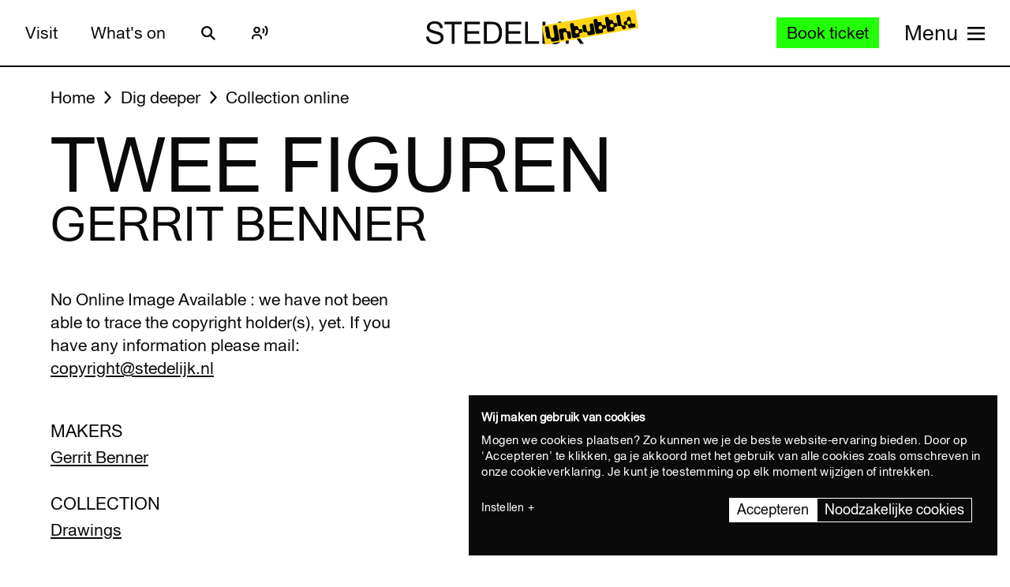

--- FILE ---
content_type: text/javascript
request_url: https://widget.enviso.io/build-ts/modern/components/common/enviso-button-element.js
body_size: 1447
content:
import{_ as o,m as t}from"../../enviso-base-resolver-570a8de9.js";import{x as e}from"../../lit-element-5a533547.js";import{e as i}from"../../query-assigned-elements-7a69526e.js";import{n}from"../../property-b5f76130.js";import"../../es.iterator.every-b874bb5d.js";import{o as s}from"../../class-map-66f9a99a.js";import{E as r}from"../../enviso-base-element-f6ef1004.js";import"./enviso-icon-element.js";let a,c,l,h=o=>o,p=class extends r{constructor(){super(),this.primary=!1,this.secondary=!1,this.tertiary=!1,this.iconName="",this.iconRight=!1,this.iconOnly=!1,this.disabled=!1}render(){return super.applyStyle(e(a||(a=h`<style>:host{display:inline-block;max-width:25em;height:2.6em;font-size:1em;font-weight:700;text-align:center;color:#343537;padding:0;cursor:pointer;position:relative;box-sizing:border-box;touch-action:manipulation}:host([no-width-limitation]){max-width:unset;width:100%}:host([no-height-limitation]){height:unset}:host([primary]){border-radius:3px;background-color:var(--enviso-primary-color,#113974);color:#fff}:host([secondary]){border-radius:3px;background-color:var(--enviso-secondary-color,#27a58c);color:#fff}:host([tertiary]){text-decoration:underline}:host([icon-only]){font-weight:inherit;height:1.5em;width:1.5em;min-height:24px;min-width:24px}:host([icon-only][primary]),:host([icon-only][secondary]){border-radius:50%}.enviso-btn.icon-only{padding:0}:host(.focus){outline:2px solid var(--enviso-secondary-color,#27a58c);outline-offset:-2px}:host([primary].focus),:host([secondary].focus){outline:0;box-shadow:0 0 0 5px #eee;transition:box-shadow .1s cubic-bezier(.215,.61,.355,1)}.enviso-btn::-moz-focus-inner{border:0}:host([disabled]){cursor:not-allowed;color:#cacaca}:host([primary][disabled]),:host([secondary][disabled]){background-color:#eee;color:#666}.enviso-btn{display:block;width:100%;height:100%;border:none;color:inherit;font-family:inherit;font-weight:inherit;line-height:1;font-size:1em;background-color:transparent;cursor:inherit;white-space:nowrap;overflow:hidden;text-overflow:ellipsis;padding:0 1em;margin:0}:host([no-height-limitation]) .enviso-btn{height:unset!important}.enviso-btn:focus{outline:0}:host([primary])::before,:host([secondary])::before{content:'';background-color:rgba(255,255,255,.1);border-radius:50%;display:block;position:absolute;top:50%;left:50%;width:250px;height:250px;transform:translate(-50%,-50%) scale(.001,.001);opacity:1;pointer-events:none}:host([primary].focus)::before,:host([secondary].focus)::before{animation:boom .8s ease-out}@keyframes boom{50%{transform:translate(-50%,-50%) scale(1,1);opacity:0}99%{transform:translate(-50%,-50%) scale(.001,.001);opacity:0}100%{transform:translate(-50%,-50%) scale(.001,.001);opacity:1}}.enviso-btn:not(.icon-only).icon-left{padding-left:5px}.enviso-btn:not(.icon-only).icon-right{padding-right:5px}.enviso-btn:not(.icon-only) enviso-icon.left{margin-right:9px}.enviso-btn:not(.icon-only) enviso-icon.right{margin-left:9px}.enviso-btn enviso-icon{pointer-events:none}.btn-contents{pointer-events:none}.enviso-btn.icon-only>enviso-icon{display:block}.enviso-btn.icon-only .btn-contents{display:block;position:absolute;border:0;clip:rect(0 0 0 0);width:1px;height:1px;overflow:hidden;padding:0;margin:-1px;white-space:nowrap}</style><button type="button" class="${0}" ?disabled="${0}" @focus="${0}" @blur="${0}">${0} <span class="btn-contents"><slot></slot></span>${0}</button>`),s(this.btnClassMap),this.disabled,this.onBtnFocus,this.onBtnBlur,this.iconName&&!this.iconRight?e(c||(c=h`<enviso-icon class="left" name="${0}"></enviso-icon>`),this.iconName):"",this.iconName&&this.iconRight?e(l||(l=h`<enviso-icon class="right" name="${0}"></enviso-icon>`),this.iconName):""))}get btnClassMap(){return{"enviso-btn":!0,primary:this.primary,"icon-left":this.iconName&&!this.iconRight,"icon-right":this.iconName&&this.iconRight,"icon-only":this.iconName&&this.iconOnly}}firstUpdated(){this.addEventListener("mousedown",this.onMouseDown)}onMouseDown(o){const t=o.target,e=this.$$(".enviso-btn");this.addClass("using-pointer"),window.setTimeout((()=>{t!==e&&e.focus()}))}onBtnFocus(){if(this.addClass("focus"),this.primary){let o=window.getComputedStyle(document.body).getPropertyValue("--enviso-primary-color");o||(o="#113974");const e=t(o,.4);this.style.setProperty("box-shadow",`0 0 0 5px ${e}`)}if(this.secondary){let o=window.getComputedStyle(document.body).getPropertyValue("--enviso-secondary-color");o||(o="#27A58C");const e=t(o,.4);this.style.setProperty("box-shadow",`0 0 0 5px ${e}`)}}onBtnBlur(){this.removeClass("using-pointer"),this.removeClass("focus"),(this.primary||this.secondary)&&this.style.removeProperty("box-shadow")}};o([n({type:Boolean,attribute:!0,reflect:!0})],p.prototype,"primary",void 0),o([n({type:Boolean,attribute:!0,reflect:!0})],p.prototype,"secondary",void 0),o([n({type:Boolean,attribute:!0,reflect:!0})],p.prototype,"tertiary",void 0),o([n({type:String,attribute:"icon-name"})],p.prototype,"iconName",void 0),o([n({type:Boolean,attribute:"icon-right"})],p.prototype,"iconRight",void 0),o([n({type:Boolean,attribute:"icon-only"})],p.prototype,"iconOnly",void 0),o([n({type:Boolean,attribute:"disabled",reflect:!0})],p.prototype,"disabled",void 0),p=o([i("enviso-button")],p);export{p as EnvisoButtonElement};
